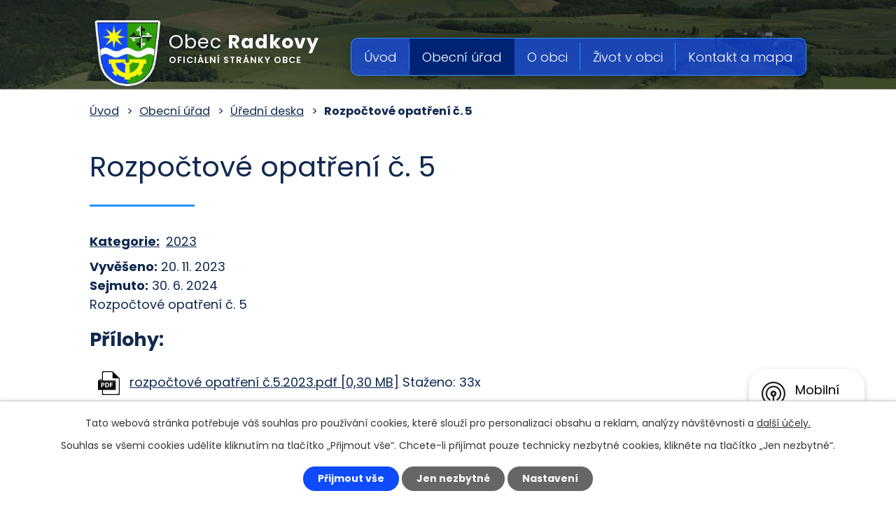

--- FILE ---
content_type: text/html; charset=utf-8
request_url: https://www.radkovy.cz/uredni-deska?id=470&action=detail
body_size: 6306
content:
<!DOCTYPE html>
<html lang="cs" data-lang-system="cs">
	<head>



		<!--[if IE]><meta http-equiv="X-UA-Compatible" content="IE=EDGE"><![endif]-->
			<meta name="viewport" content="width=device-width, initial-scale=1, user-scalable=yes">
			<meta http-equiv="content-type" content="text/html; charset=utf-8" />
			<meta name="robots" content="index,follow" />
			<meta name="author" content="Antee s.r.o." />
			<meta name="description" content="Radkovy jsou obec ležící v okrese Přerov." />
			<meta name="keywords" content="Obec Radkovy" />
			<meta name="google-site-verification" content="s5KDgQS_3Y6qLxCtTj2LO1PQTQ4HOQAbxPltGt9-n_I" />
			<meta name="viewport" content="width=device-width, initial-scale=1, user-scalable=yes" />
<title>Rozpočtové opatření č. 5 | Obec Radkovy</title>

		<link rel="stylesheet" type="text/css" href="https://cdn.antee.cz/jqueryui/1.8.20/css/smoothness/jquery-ui-1.8.20.custom.css?v=2" integrity="sha384-969tZdZyQm28oZBJc3HnOkX55bRgehf7P93uV7yHLjvpg/EMn7cdRjNDiJ3kYzs4" crossorigin="anonymous" />
		<link rel="stylesheet" type="text/css" href="/style.php?nid=R1FXVw==&amp;ver=1768399196" />
		<link rel="stylesheet" type="text/css" href="/css/libs.css?ver=1768399900" />
		<link rel="stylesheet" type="text/css" href="https://cdn.antee.cz/genericons/genericons/genericons.css?v=2" integrity="sha384-DVVni0eBddR2RAn0f3ykZjyh97AUIRF+05QPwYfLtPTLQu3B+ocaZm/JigaX0VKc" crossorigin="anonymous" />

		<script src="/js/jquery/jquery-3.0.0.min.js" ></script>
		<script src="/js/jquery/jquery-migrate-3.1.0.min.js" ></script>
		<script src="/js/jquery/jquery-ui.min.js" ></script>
		<script src="/js/jquery/jquery.ui.touch-punch.min.js" ></script>
		<script src="/js/libs.min.js?ver=1768399900" ></script>
		<script src="/js/ipo.min.js?ver=1768399889" ></script>
			<script src="/js/locales/cs.js?ver=1768399196" ></script>

			<script src='https://www.google.com/recaptcha/api.js?hl=cs&render=explicit' ></script>

		<link href="/plan-akci?action=atom" type="application/atom+xml" rel="alternate" title="Plán akcí">
		<link href="/uredni-deska?action=atom" type="application/atom+xml" rel="alternate" title="Úřední deska">
		<link href="/aktuality-a-hlaseni?action=atom" type="application/atom+xml" rel="alternate" title="Aktuality a hlášení">
		<link href="/informace-covid-19?action=atom" type="application/atom+xml" rel="alternate" title="Informace COVID-19">
		<link href="/rozpocet-a-financni-dokumenty?action=atom" type="application/atom+xml" rel="alternate" title="Rozpočet a finanční dokumenty">
<link rel="preconnect" href="https://fonts.gstatic.com/" crossorigin>
<link href="https://fonts.googleapis.com/css?family=Poppins:300,400,500,600,700&amp;display=fallback&amp;subset=latin-ext" rel="stylesheet">
<link href="/image.php?nid=1255&amp;oid=7408448" rel="icon" type="image/png">
<link rel="shortcut icon" href="/image.php?nid=1255&amp;oid=7408448">
<script>
ipo.api.live("body", function(el){
//přesun patičky
$(el).find("#ipocopyright").insertAfter("#ipocontainer");
//přidání třidy action-button
$(el).find(".backlink").addClass("action-button");
//posun počasí
$(el).find(".ipoWeather").appendTo(".copy-pocasi");
});
</script>
<link rel="preload" href="/image.php?nid=1255&amp;oid=7408447" as="image">

	</head>

	<body id="page3135040" class="subpage3135040 subpage119387"
			
			data-nid="1255"
			data-lid="CZ"
			data-oid="3135040"
			data-layout-pagewidth="1024"
			
			data-slideshow-timer="3"
			
						
				
				data-layout="responsive" data-viewport_width_responsive="1024"
			>



							<div id="snippet-cookiesConfirmation-euCookiesSnp">			<div id="cookieChoiceInfo" class="cookie-choices-info template_1">
					<p>Tato webová stránka potřebuje váš souhlas pro používání cookies, které slouží pro personalizaci obsahu a reklam, analýzy návštěvnosti a 
						<a class="cookie-button more" href="https://navody.antee.cz/cookies" target="_blank">další účely.</a>
					</p>
					<p>
						Souhlas se všemi cookies udělíte kliknutím na tlačítko „Přijmout vše“. Chcete-li přijímat pouze technicky nezbytné cookies, klikněte na tlačítko „Jen nezbytné“.
					</p>
				<div class="buttons">
					<a class="cookie-button action-button ajax" id="cookieChoiceButton" rel=”nofollow” href="/uredni-deska?id=470&amp;action=detail&amp;do=cookiesConfirmation-acceptAll">Přijmout vše</a>
					<a class="cookie-button cookie-button--settings action-button ajax" rel=”nofollow” href="/uredni-deska?id=470&amp;action=detail&amp;do=cookiesConfirmation-onlyNecessary">Jen nezbytné</a>
					<a class="cookie-button cookie-button--settings action-button ajax" rel=”nofollow” href="/uredni-deska?id=470&amp;action=detail&amp;do=cookiesConfirmation-openSettings">Nastavení</a>
				</div>
			</div>
</div>				<div id="ipocontainer">

			<div class="menu-toggler">

				<span>Menu</span>
				<span class="genericon genericon-menu"></span>
			</div>

			<span id="back-to-top">

				<i class="fa fa-angle-up"></i>
			</span>

			<div id="ipoheader">

				<div class="row header-inner layout-container">
	<a title="Obec Radkovy" href="/" class="header-logo">
		<span class="znak"><img src="/image.php?nid=1255&amp;oid=7408447" alt="Znak obce"></span>
		<span class="nazev-obce">
			<span>Obec <strong>Radkovy</strong></span>
			<span>oficiální stránky obce</span>
		</span>
	</a>
</div>

<div class="subpage-background">
	
		 
		<div class="boxImage">
			<div style="background-image:url(/image.php?oid=7408446&amp;nid=1255);"></div>
		</div>
		 
		
	
</div>			</div>

			<div id="ipotopmenuwrapper">

				<div id="ipotopmenu">
<h4 class="hiddenMenu">Horní menu</h4>
<ul class="topmenulevel1"><li class="topmenuitem1 noborder" id="ipomenu7381674"><a href="/">Úvod</a><ul class="topmenulevel2"><li class="topmenuitem2" id="ipomenu7490850"><a href="/informace-covid-19">Informace COVID-19</a></li></ul></li><li class="topmenuitem1 active" id="ipomenu119387"><a href="/obecni-urad">Obecní úřad</a><ul class="topmenulevel2"><li class="topmenuitem2" id="ipomenu119388"><a href="/zakladni-informace">Základní informace</a></li><li class="topmenuitem2" id="ipomenu119389"><a href="/popis-uradu">Popis úřadu</a></li><li class="topmenuitem2" id="ipomenu4283028"><a href="/povinne-zverejnovane-informace">Povinně zveřejňované informace</a></li><li class="topmenuitem2" id="ipomenu119390"><a href="/poskytovani-informaci-prijem-podani">Poskytování informací, příjem podání</a></li><li class="topmenuitem2" id="ipomenu119391"><a href="/vyhlasky-zakony">Vyhlášky, zákony</a></li><li class="topmenuitem2" id="ipomenu6773010"><a href="/gdpr-informace-o-zpracovani-osobnich-udaju">GDPR - Informace o zpracování osobních údajů</a></li><li class="topmenuitem2" id="ipomenu7830576"><a href="/rozpocet-a-financni-dokumenty">Rozpočet a finanční dokumenty</a></li><li class="topmenuitem2" id="ipomenu119393"><a href="/elektronicka-podatelna">Elektronická podatelna</a></li><li class="topmenuitem2" id="ipomenu7388836"><a href="https://cro.justice.cz/" target="_blank">Registr oznámení</a></li><li class="topmenuitem2" id="ipomenu4283039"><a href="/verejne-zakazky">Veřejné zakázky</a></li><li class="topmenuitem2 active" id="ipomenu3135040"><a href="/uredni-deska">Úřední deska</a></li></ul></li><li class="topmenuitem1" id="ipomenu7381689"><a href="/o-obci">O obci</a><ul class="topmenulevel2"><li class="topmenuitem2" id="ipomenu7381700"><a href="/strucne-o-obci">Stručně o obci</a></li><li class="topmenuitem2" id="ipomenu119395"><a href="/historie-obce">Historie obce</a></li><li class="topmenuitem2" id="ipomenu120228"><a href="/historie-v-datech">Historie v datech</a></li></ul></li><li class="topmenuitem1" id="ipomenu7381681"><a href="/zivot-v-obci">Život v obci</a><ul class="topmenulevel2"><li class="topmenuitem2" id="ipomenu3135054"><a href="/aktuality-a-hlaseni">Aktuality a hlášení</a></li><li class="topmenuitem2" id="ipomenu6824870"><a href="/poplatky">Poplatky</a></li><li class="topmenuitem2" id="ipomenu2309759"><a href="/plan-akci">Plán akcí</a></li><li class="topmenuitem2" id="ipomenu6772420"><a href="/knihovna">Knihovna</a></li><li class="topmenuitem2" id="ipomenu7448132"><a href="/uzemni-plan">Územní plán</a></li><li class="topmenuitem2" id="ipomenu119566"><a href="/spolky-v-obci">Spolky v obci</a><ul class="topmenulevel3"><li class="topmenuitem3" id="ipomenu11804523"><a href="/tj-sokol-drevohostice-radkovy-b">TJ Sokol Dřevohostice-Radkovy B</a></li></ul></li><li class="topmenuitem2" id="ipomenu7674552"><a href="/krizove-rizeni">Krizové řízení</a><ul class="topmenulevel3"><li class="topmenuitem3" id="ipomenu11359159"><a href="/dulezite-kontakty">Důležité kontakty</a></li><li class="topmenuitem3" id="ipomenu11359160"><a href="/dokumenty-ke-stazeni">Dokumenty ke stažení</a></li><li class="topmenuitem3" id="ipomenu11359169"><a href="/vystrahy-chmu">Výstrahy ČHMÚ</a></li></ul></li><li class="topmenuitem2" id="ipomenu11329132"><a href="/povodnova-komise-obce-radkovy">Povodňová komise obce Radkovy</a></li><li class="topmenuitem2" id="ipomenu131801"><a href="/fotogalerie">Fotogalerie</a></li><li class="topmenuitem2" id="ipomenu8020867"><a href="/strategicky-plan-rozvoje-obce-2025-2030">Strategický plán rozvoje obce 2025 - 2030</a></li><li class="topmenuitem2" id="ipomenu11882895"><a href="/odpadove-hospodarstvi">Odpadové hospodářství</a></li><li class="topmenuitem2" id="ipomenu8318758"><a href="/mobilni-rozhlas">Mobilní Rozhlas</a></li><li class="topmenuitem2" id="ipomenu8880668"><a href="/cenik-pronajmu-salu-ou-od-1-4-2022">Ceník pronájmu sálu OÚ od 1. 4. 2022</a></li><li class="topmenuitem2" id="ipomenu12119998"><a href="/detske-hriste">Dětské hřiště</a></li><li class="topmenuitem2" id="ipomenu12689384"><a href="/jednotka-sdh-radkovy">Jednotka SDH Radkovy</a></li></ul></li><li class="topmenuitem1" id="ipomenu7381717"><a href="/kontakt-a-mapa">Kontakt a mapa</a><ul class="topmenulevel2"><li class="topmenuitem2" id="ipomenu4481006"><a href="/publicita-projektu">Publicita projektů</a></li></ul></li></ul>
					<div class="cleartop"></div>
				</div>
			</div>
			<div id="ipomain">
				
				<div id="ipomainframe">
					<div id="ipopage">
<div id="iponavigation">
	<h5 class="hiddenMenu">Drobečková navigace</h5>
	<p>
			<a href="/">Úvod</a> <span class="separator">&gt;</span>
			<a href="/obecni-urad">Obecní úřad</a> <span class="separator">&gt;</span>
			<a href="/uredni-deska">Úřední deska</a> <span class="separator">&gt;</span>
			<span class="currentPage">Rozpočtové opatření č. 5</span>
	</p>

</div>
						<div class="ipopagetext">
							<div class="noticeBoard view-detail content">
								
								<h1>Rozpočtové opatření č. 5</h1>

<div id="snippet--flash"></div>
								
																	<hr class="cleaner">

		<div class="tags table-row auto type-tags">
		<a class="box-by-content" href="/uredni-deska?id=470&amp;action=detail&amp;do=tagsRenderer-clearFilter" title="Ukázat vše">Kategorie:</a>
		<ul>

			<li><a href="/uredni-deska?tagsRenderer-tag=2023&amp;id=470&amp;action=detail&amp;do=tagsRenderer-filterTag" title="Filtrovat podle 2023">2023</a></li>
		</ul>
	</div>
	<hr class="cleaner">
<div class="notice">
		<div class="dates table-row">
		<span>Vyvěšeno:</span>
20. 11. 2023	</div>
			<div class="dates table-row">
		<span>Sejmuto:</span>
30. 6. 2024	</div>
			<div class="paragraph description clearfix"><p>Rozpočtové opatření č. 5</p></div>
</div>
<h3>Přílohy:</h3>
<div id="snippet-filesRenderer-files"><div class="files-editor">
	<ul class="files">
		<li>
			<span class="file-type file-type-pdf"></span>
			<a href="/uredni-deska?filesRenderer-objectId=10538819&amp;id=470&amp;action=detail&amp;do=filesRenderer-download" target="_blank">rozpočtové opatření č.5.2023.pdf [0,30 MB]</a>
			<span class="file-download-counter">

				Staženo: 33x
			</span>
		</li>
	</ul>

</div>
</div><hr class="cleaner">
<div id="snippet--uploader"></div><a class='backlink' href='/uredni-deska'>Zpět na přehled</a>
<div class="last-updated">Naposledy změněno: 20. 11. 2023 16:48</div>
															</div>
						</div>
					</div>


					

					

					<div class="hrclear"></div>
					<div id="ipocopyright">
<div class="copyright">
	<div class="row copyright__inner flex-container layout-container">
	<div class="copy-info flex-container">
		<div class="copy-adresa">
			<h3>Adresa</h3>
			<p>
				Radkovy 38<br>
				751 14 Dřevohostice
			</p>
		</div>
		<div class="copy-telefon">
			<h3>Telefon</h3>
			<p><a href="tel:+420581711558">+420 581 711 558</a></p>
		</div>
		<div class="copy-email">
			<h3>E-mail</h3>
			<p><a href="mailto:obecradkovy@seznam.cz">obecradkovy@seznam.cz</a></p>
		</div>
		<div class="copy-hodiny">
			<h3>Úřední hodiny</h3>
			<p>Úřední hodiny pro<br>veřejnost jsou každé<br> první pondělí v měsíci<br> od 16:00 - 18:00 hod a <br> první úterý v měsíci<br>od 17:00 - 19:00 hod</p>
		</div>
		<div class="copy-ico">
			<h3>IČO</h3>
			<p>00636517</p>
		</div>
		<div class="copy-schranka">
			<h3>ID datové schránky</h3>
			<p>5x7bree</p>
		</div>
	</div>
	<div class="copy-mapa__pocasi">
		<div class="copy-mapa">
			<a title="Zobrazit obec na mapě" href="https://goo.gl/maps/mMNAnuCZzb5wPNVd9" target="_blank" rel="noopener noreferrer">
				<span class="mapa-image"><img src="/file.php?nid=1255&amp;oid=7408460" alt="Mapa"></span>
				<span class="action-button">Zobrazit na mapě</span>
			</a>
		</div>
		<div class="copy-pocasi"></div>
	</div>
</div>
<div class="row antee">
	<div class="layout-container">
		© 2026 Radkovy, <a href="mailto:obecradkovy@seznam.cz">Kontaktovat webmastera</a>, <span id="links"><a href="/mapa-stranek">Mapa stránek</a>, <a href="/prohlaseni-o-pristupnosti">Prohlášení o přístupnosti</a></span><br>ANTEE s.r.o. - <a href="https://www.antee.cz" rel="nofollow">Tvorba webových stránek</a>, Redakční systém IPO
	</div>
</div>
</div>
					</div>
					<div id="ipostatistics">
<script >
	var _paq = _paq || [];
	_paq.push(['disableCookies']);
	_paq.push(['trackPageView']);
	_paq.push(['enableLinkTracking']);
	(function() {
		var u="https://matomo.antee.cz/";
		_paq.push(['setTrackerUrl', u+'piwik.php']);
		_paq.push(['setSiteId', 3121]);
		var d=document, g=d.createElement('script'), s=d.getElementsByTagName('script')[0];
		g.defer=true; g.async=true; g.src=u+'piwik.js'; s.parentNode.insertBefore(g,s);
	})();
</script>
<script >
	$(document).ready(function() {
		$('a[href^="mailto"]').on("click", function(){
			_paq.push(['setCustomVariable', 1, 'Click mailto','Email='+this.href.replace(/^mailto:/i,'') + ' /Page = ' +  location.href,'page']);
			_paq.push(['trackGoal', null]);
			_paq.push(['trackPageView']);
		});

		$('a[href^="tel"]').on("click", function(){
			_paq.push(['setCustomVariable', 1, 'Click telefon','Telefon='+this.href.replace(/^tel:/i,'') + ' /Page = ' +  location.href,'page']);
			_paq.push(['trackPageView']);
		});
	});
</script>
					</div>

					<div id="ipofooter">
						<div class="rozhlas-banner-container"><a class="rozhlas-banner__icon animated pulse" title="Zobrazit mobilní rozhlas" href="#"> <img src="/img/mobilni-rozhlas/banner_icon.png" alt="logo"> <span class="rozhlas-title">Mobilní <br>Rozhlas</span> <span class="rozhlas-subtitle">Novinky z úřadu přímo do vašeho telefonu</span> </a>
	<div class="rozhlas-banner">
		<div class="rozhlas-banner__close"><a title="zavřít"><img src="/img/mobilni-rozhlas/banner_close-icon.svg" alt="zavřít"></a></div>
		<div class="rozhlas-banner__logo"><a title="Mobilní rozhlas" href="https://www.mobilnirozhlas.cz/" target="_blank" rel="noopener noreferrer"> <img src="/img/mobilni-rozhlas/banner_mr_logo-dark.svg" alt="mobilní rozhlas"> </a></div>
		<div class="rozhlas-banner__text"><span>Důležité informace ze samosprávy <br>přímo do telefonu</span></div>
		<div class="rozhlas-banner__image"><img src="/img/mobilni-rozhlas/banner_foto.png" alt="foto aplikace"></div>
		<div class="rozhlas-banner__cta"><a class="rozhlas-banner-btn rozhlas-banner-btn--telefon" title="Odebírat" href="https://radkovy.mobilnirozhlas.cz/registrace" target="_blank" rel="noopener noreferrer"> Odebírat zprávy do telefonu </a> <a class="rozhlas-banner-btn rozhlas-banner-btn--nastenka" title="Nástěnka" href="https://radkovy.mobilnirozhlas.cz/" target="_blank" rel="noopener noreferrer"> Zobrazit nástěnku </a> <a class="rozhlas-banner-btn rozhlas-banner-btn--app" title="Aplikace" href="/mobilni-rozhlas"> Stáhnout mobilní aplikaci </a></div>
	</div>
</div>
<script>// <![CDATA[
	ipo.api.live('.rozhlas-banner-container', function(el) {
		$('.rozhlas-banner__icon').click(function(e) {
			$(el).toggleClass('open')
			if ($(el).hasClass('open')) {
				$('.rozhlas-banner').css('display', 'block')
			} else {
				$(el).removeClass('open')
				$('.rozhlas-banner').css('display', 'none')
			}
			e.preventDefault()
		})
		$('.rozhlas-banner__close a').click(function(e) {
			$(el).removeClass('open')
			$(el).find('.rozhlas-banner').css('display', 'none')
		})
	})
	// ]]></script><div class="ipoWeather">
	<h4 class="newsheader">Počasí</h4>
	<div class="newsbody">
		<div class="forecast comp-days">
			<div class="weather-day">

				<div>
					<a href="/pocasi">
						<span>Neděle</span>
						<span class="weather-state oblacno">Oblačno</span>
						<span>-4/-6 °C</span>
					</a>
				</div>
			</div>
			<div class="weather-day">

				<div>
					<a href="/pocasi">
						<span>Pondělí</span>
						<span class="weather-state zatazeno">Zataženo</span>
						<span>-5/-6 °C</span>
					</a>
				</div>
			</div>
			<div class="weather-day">

				<div>
					<a href="/pocasi">
						<span>Úterý</span>
						<span class="weather-state zatazeno">Zataženo</span>
						<span>-1/-5 °C</span>
					</a>
				</div>
			</div>
			<div class="weather-day">

				<div>
					<a href="/pocasi">
						<span>Středa</span>
						<span class="weather-state obcasny-dest">Oblačno až zataženo s občasným deštěm </span>
						<span>2/-2 °C</span>
					</a>
				</div>
			</div>
			<hr class="cleaner">
		</div>
	</div>
</div>

					</div>
				</div>
			</div>
		</div>
	</body>
</html>


--- FILE ---
content_type: image/svg+xml
request_url: https://www.radkovy.cz/file.php?nid=1255&oid=7408457
body_size: 502
content:
<svg xmlns="http://www.w3.org/2000/svg" width="41.05" height="28.225" viewBox="0 0 41.05 28.225">
  <path id="ikona-5" d="M41.039,80.949a1.3,1.3,0,0,0-.09-.657c-.312-1.453-1.355-2.192-3.111-2.192H4.489a5.038,5.038,0,0,0-4,1.675,1.188,1.188,0,0,0-.181.172,1.3,1.3,0,0,0-.3,1.059c-.008.1-.016.2-.016.3v20.524a5.035,5.035,0,0,0,4.491,4.491H37.837c2.126,0,3.21-2.364,3.21-4.491V81.31C41.047,81.187,41.047,81.064,41.039,80.949ZM4.489,80.67H37.853L20.523,94.487,3.257,80.727A7.055,7.055,0,0,1,4.489,80.67Zm33.348,23.086H4.489a2.651,2.651,0,0,1-1.921-1.921V83.453L19.685,97.147a1.28,1.28,0,0,0,1.675,0L38.477,83.453v18.374C38.477,102.541,38.551,103.756,37.837,103.756Z" transform="translate(0.002 -78.1)" fill="#fff"/>
</svg>
